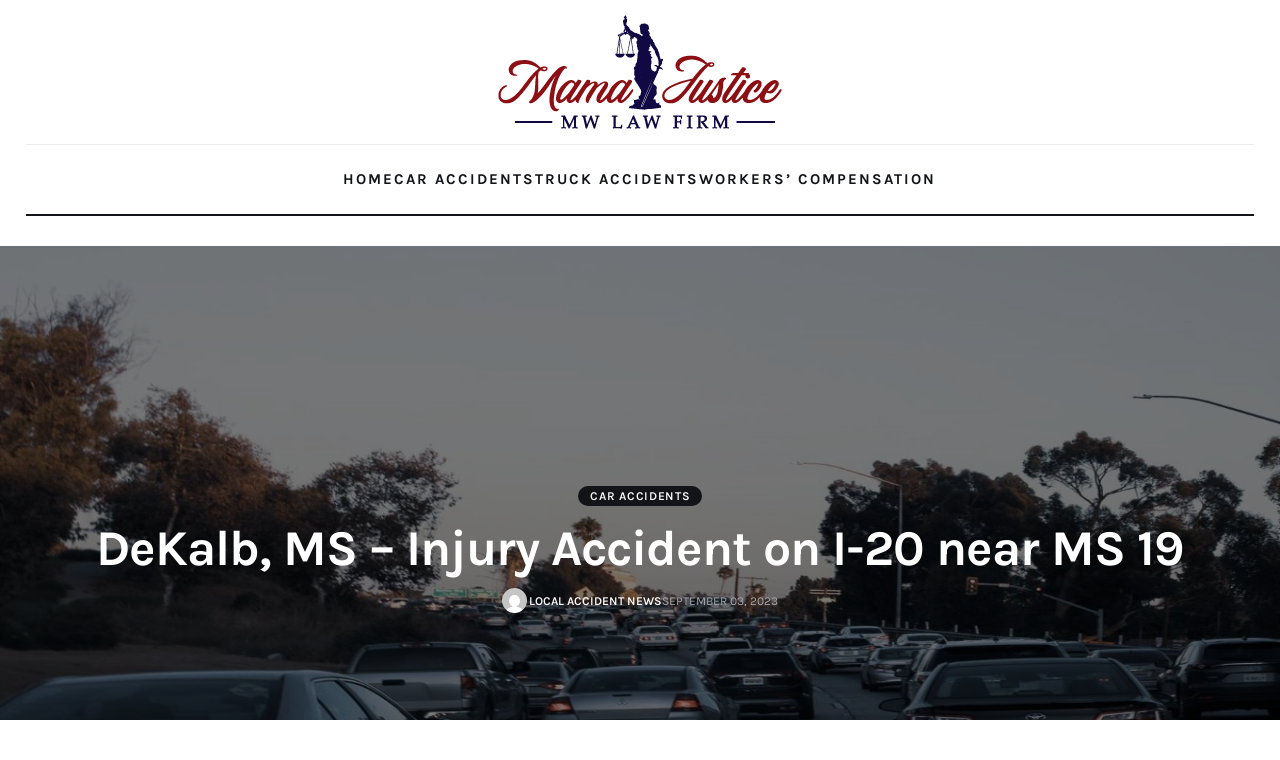

--- FILE ---
content_type: text/html; charset=UTF-8
request_url: https://injurynews.org/dekalb-ms-injury-accident-on-i-20-near-ms-19/
body_size: 16493
content:
<!DOCTYPE html>

<html class="no-js" lang="en-US">

<head>

<meta charset="UTF-8">
<meta name="viewport" content="width=device-width, initial-scale=1.0" >

<link rel="profile" href="https://gmpg.org/xfn/11">

<meta name='robots' content='index, follow, max-image-preview:large, max-snippet:-1, max-video-preview:-1' />

	<!-- This site is optimized with the Yoast SEO plugin v21.5 - https://yoast.com/wordpress/plugins/seo/ -->
	<title>DeKalb, MS - Injury Accident on I-20 near MS 19 - Mama Justice Blog</title>
	<link rel="canonical" href="https://injurynews.org/dekalb-ms-injury-accident-on-i-20-near-ms-19/" />
	<meta property="og:locale" content="en_US" />
	<meta property="og:type" content="article" />
	<meta property="og:title" content="DeKalb, MS - Injury Accident on I-20 near MS 19 - Mama Justice Blog" />
	<meta property="og:description" content="DeKalb, MS (September 3, 2023) &ndash; An auto accident in DeKalb ended in injuries and delays on the afternoon of September 2. At around 2:15 p.m., emergency responders went to the scene to render aid and investigate.&nbsp; Sources say the accident occurred on Interstate 20 near Mississippi Route 19. All westbound lanes of the road [&hellip;]" />
	<meta property="og:url" content="https://injurynews.org/dekalb-ms-injury-accident-on-i-20-near-ms-19/" />
	<meta property="og:site_name" content="Mama Justice Blog" />
	<meta property="article:published_time" content="2023-09-03T18:21:36+00:00" />
	<meta property="article:modified_time" content="2023-09-05T23:36:30+00:00" />
	<meta property="og:image" content="https://injurynews.org/wp-content/uploads/2023/09/PFMstock6-120.jpg" />
	<meta property="og:image:width" content="1250" />
	<meta property="og:image:height" content="833" />
	<meta property="og:image:type" content="image/jpeg" />
	<meta name="author" content="Local Accident News" />
	<meta name="twitter:card" content="summary_large_image" />
	<meta name="twitter:label1" content="Written by" />
	<meta name="twitter:data1" content="Local Accident News" />
	<meta name="twitter:label2" content="Est. reading time" />
	<meta name="twitter:data2" content="3 minutes" />
	<script type="application/ld+json" class="yoast-schema-graph">{"@context":"https://schema.org","@graph":[{"@type":"Article","@id":"https://injurynews.org/dekalb-ms-injury-accident-on-i-20-near-ms-19/#article","isPartOf":{"@id":"https://injurynews.org/dekalb-ms-injury-accident-on-i-20-near-ms-19/"},"author":{"name":"Local Accident News","@id":"https://injurynews.org/#/schema/person/44d8ff5ecb74e2c53613a14db3ada98d"},"headline":"DeKalb, MS &#8211; Injury Accident on I-20 near MS 19","datePublished":"2023-09-03T18:21:36+00:00","dateModified":"2023-09-05T23:36:30+00:00","mainEntityOfPage":{"@id":"https://injurynews.org/dekalb-ms-injury-accident-on-i-20-near-ms-19/"},"wordCount":556,"commentCount":0,"publisher":{"@id":"https://injurynews.org/#organization"},"image":{"@id":"https://injurynews.org/dekalb-ms-injury-accident-on-i-20-near-ms-19/#primaryimage"},"thumbnailUrl":"https://injurynews.org/wp-content/uploads/2023/09/PFMstock6-120.jpg","articleSection":["Car Accidents"],"inLanguage":"en-US","potentialAction":[{"@type":"CommentAction","name":"Comment","target":["https://injurynews.org/dekalb-ms-injury-accident-on-i-20-near-ms-19/#respond"]}]},{"@type":"WebPage","@id":"https://injurynews.org/dekalb-ms-injury-accident-on-i-20-near-ms-19/","url":"https://injurynews.org/dekalb-ms-injury-accident-on-i-20-near-ms-19/","name":"DeKalb, MS - Injury Accident on I-20 near MS 19 - Mama Justice Blog","isPartOf":{"@id":"https://injurynews.org/#website"},"primaryImageOfPage":{"@id":"https://injurynews.org/dekalb-ms-injury-accident-on-i-20-near-ms-19/#primaryimage"},"image":{"@id":"https://injurynews.org/dekalb-ms-injury-accident-on-i-20-near-ms-19/#primaryimage"},"thumbnailUrl":"https://injurynews.org/wp-content/uploads/2023/09/PFMstock6-120.jpg","datePublished":"2023-09-03T18:21:36+00:00","dateModified":"2023-09-05T23:36:30+00:00","breadcrumb":{"@id":"https://injurynews.org/dekalb-ms-injury-accident-on-i-20-near-ms-19/#breadcrumb"},"inLanguage":"en-US","potentialAction":[{"@type":"ReadAction","target":["https://injurynews.org/dekalb-ms-injury-accident-on-i-20-near-ms-19/"]}]},{"@type":"ImageObject","inLanguage":"en-US","@id":"https://injurynews.org/dekalb-ms-injury-accident-on-i-20-near-ms-19/#primaryimage","url":"https://injurynews.org/wp-content/uploads/2023/09/PFMstock6-120.jpg","contentUrl":"https://injurynews.org/wp-content/uploads/2023/09/PFMstock6-120.jpg","width":1250,"height":833,"caption":"DeKalb, MS - Injury Accident on I-20 near MS 19"},{"@type":"BreadcrumbList","@id":"https://injurynews.org/dekalb-ms-injury-accident-on-i-20-near-ms-19/#breadcrumb","itemListElement":[{"@type":"ListItem","position":1,"name":"Home","item":"https://injurynews.org/"},{"@type":"ListItem","position":2,"name":"Blog","item":"https://injurynews.org/blog/"},{"@type":"ListItem","position":3,"name":"DeKalb, MS &#8211; Injury Accident on I-20 near MS 19"}]},{"@type":"WebSite","@id":"https://injurynews.org/#website","url":"https://injurynews.org/","name":"Injury News Blog","description":"Mississippi Accident and Injury News","publisher":{"@id":"https://injurynews.org/#organization"},"potentialAction":[{"@type":"SearchAction","target":{"@type":"EntryPoint","urlTemplate":"https://injurynews.org/?s={search_term_string}"},"query-input":"required name=search_term_string"}],"inLanguage":"en-US"},{"@type":"Organization","@id":"https://injurynews.org/#organization","name":"Injury News Blog","url":"https://injurynews.org/","logo":{"@type":"ImageObject","inLanguage":"en-US","@id":"https://injurynews.org/#/schema/logo/image/","url":"https://injurynews.org/wp-content/uploads/2023/04/mama-logo.png","contentUrl":"https://injurynews.org/wp-content/uploads/2023/04/mama-logo.png","width":284,"height":114,"caption":"Injury News Blog"},"image":{"@id":"https://injurynews.org/#/schema/logo/image/"}},{"@type":"Person","@id":"https://injurynews.org/#/schema/person/44d8ff5ecb74e2c53613a14db3ada98d","name":"Local Accident News","image":{"@type":"ImageObject","inLanguage":"en-US","@id":"https://injurynews.org/#/schema/person/image/","url":"https://secure.gravatar.com/avatar/6dfe58da1e9c23d85c4c4808d7ff1b9264c48753e9b5c9fd2718b5e6dfa23544?s=96&d=mm&r=g","contentUrl":"https://secure.gravatar.com/avatar/6dfe58da1e9c23d85c4c4808d7ff1b9264c48753e9b5c9fd2718b5e6dfa23544?s=96&d=mm&r=g","caption":"Local Accident News"},"url":"https://injurynews.org/author/sandy/"}]}</script>
	<!-- / Yoast SEO plugin. -->


<link rel="alternate" type="application/rss+xml" title="Mama Justice Blog &raquo; Feed" href="https://injurynews.org/feed/" />
<link rel="alternate" type="application/rss+xml" title="Mama Justice Blog &raquo; Comments Feed" href="https://injurynews.org/comments/feed/" />
<link rel="alternate" type="application/rss+xml" title="Mama Justice Blog &raquo; DeKalb, MS &#8211; Injury Accident on I-20 near MS 19 Comments Feed" href="https://injurynews.org/dekalb-ms-injury-accident-on-i-20-near-ms-19/feed/" />
<link rel="alternate" title="oEmbed (JSON)" type="application/json+oembed" href="https://injurynews.org/wp-json/oembed/1.0/embed?url=https%3A%2F%2Finjurynews.org%2Fdekalb-ms-injury-accident-on-i-20-near-ms-19%2F" />
<link rel="alternate" title="oEmbed (XML)" type="text/xml+oembed" href="https://injurynews.org/wp-json/oembed/1.0/embed?url=https%3A%2F%2Finjurynews.org%2Fdekalb-ms-injury-accident-on-i-20-near-ms-19%2F&#038;format=xml" />
		<!-- This site uses the Google Analytics by MonsterInsights plugin v9.8.0 - Using Analytics tracking - https://www.monsterinsights.com/ -->
							<script src="//www.googletagmanager.com/gtag/js?id=G-2WQ3E3GFK8"  data-cfasync="false" data-wpfc-render="false" async></script>
			<script data-cfasync="false" data-wpfc-render="false">
				var mi_version = '9.8.0';
				var mi_track_user = true;
				var mi_no_track_reason = '';
								var MonsterInsightsDefaultLocations = {"page_location":"https:\/\/injurynews.org\/dekalb-ms-injury-accident-on-i-20-near-ms-19\/"};
								if ( typeof MonsterInsightsPrivacyGuardFilter === 'function' ) {
					var MonsterInsightsLocations = (typeof MonsterInsightsExcludeQuery === 'object') ? MonsterInsightsPrivacyGuardFilter( MonsterInsightsExcludeQuery ) : MonsterInsightsPrivacyGuardFilter( MonsterInsightsDefaultLocations );
				} else {
					var MonsterInsightsLocations = (typeof MonsterInsightsExcludeQuery === 'object') ? MonsterInsightsExcludeQuery : MonsterInsightsDefaultLocations;
				}

								var disableStrs = [
										'ga-disable-G-2WQ3E3GFK8',
									];

				/* Function to detect opted out users */
				function __gtagTrackerIsOptedOut() {
					for (var index = 0; index < disableStrs.length; index++) {
						if (document.cookie.indexOf(disableStrs[index] + '=true') > -1) {
							return true;
						}
					}

					return false;
				}

				/* Disable tracking if the opt-out cookie exists. */
				if (__gtagTrackerIsOptedOut()) {
					for (var index = 0; index < disableStrs.length; index++) {
						window[disableStrs[index]] = true;
					}
				}

				/* Opt-out function */
				function __gtagTrackerOptout() {
					for (var index = 0; index < disableStrs.length; index++) {
						document.cookie = disableStrs[index] + '=true; expires=Thu, 31 Dec 2099 23:59:59 UTC; path=/';
						window[disableStrs[index]] = true;
					}
				}

				if ('undefined' === typeof gaOptout) {
					function gaOptout() {
						__gtagTrackerOptout();
					}
				}
								window.dataLayer = window.dataLayer || [];

				window.MonsterInsightsDualTracker = {
					helpers: {},
					trackers: {},
				};
				if (mi_track_user) {
					function __gtagDataLayer() {
						dataLayer.push(arguments);
					}

					function __gtagTracker(type, name, parameters) {
						if (!parameters) {
							parameters = {};
						}

						if (parameters.send_to) {
							__gtagDataLayer.apply(null, arguments);
							return;
						}

						if (type === 'event') {
														parameters.send_to = monsterinsights_frontend.v4_id;
							var hookName = name;
							if (typeof parameters['event_category'] !== 'undefined') {
								hookName = parameters['event_category'] + ':' + name;
							}

							if (typeof MonsterInsightsDualTracker.trackers[hookName] !== 'undefined') {
								MonsterInsightsDualTracker.trackers[hookName](parameters);
							} else {
								__gtagDataLayer('event', name, parameters);
							}
							
						} else {
							__gtagDataLayer.apply(null, arguments);
						}
					}

					__gtagTracker('js', new Date());
					__gtagTracker('set', {
						'developer_id.dZGIzZG': true,
											});
					if ( MonsterInsightsLocations.page_location ) {
						__gtagTracker('set', MonsterInsightsLocations);
					}
										__gtagTracker('config', 'G-2WQ3E3GFK8', {"forceSSL":"true","link_attribution":"true"} );
										window.gtag = __gtagTracker;										(function () {
						/* https://developers.google.com/analytics/devguides/collection/analyticsjs/ */
						/* ga and __gaTracker compatibility shim. */
						var noopfn = function () {
							return null;
						};
						var newtracker = function () {
							return new Tracker();
						};
						var Tracker = function () {
							return null;
						};
						var p = Tracker.prototype;
						p.get = noopfn;
						p.set = noopfn;
						p.send = function () {
							var args = Array.prototype.slice.call(arguments);
							args.unshift('send');
							__gaTracker.apply(null, args);
						};
						var __gaTracker = function () {
							var len = arguments.length;
							if (len === 0) {
								return;
							}
							var f = arguments[len - 1];
							if (typeof f !== 'object' || f === null || typeof f.hitCallback !== 'function') {
								if ('send' === arguments[0]) {
									var hitConverted, hitObject = false, action;
									if ('event' === arguments[1]) {
										if ('undefined' !== typeof arguments[3]) {
											hitObject = {
												'eventAction': arguments[3],
												'eventCategory': arguments[2],
												'eventLabel': arguments[4],
												'value': arguments[5] ? arguments[5] : 1,
											}
										}
									}
									if ('pageview' === arguments[1]) {
										if ('undefined' !== typeof arguments[2]) {
											hitObject = {
												'eventAction': 'page_view',
												'page_path': arguments[2],
											}
										}
									}
									if (typeof arguments[2] === 'object') {
										hitObject = arguments[2];
									}
									if (typeof arguments[5] === 'object') {
										Object.assign(hitObject, arguments[5]);
									}
									if ('undefined' !== typeof arguments[1].hitType) {
										hitObject = arguments[1];
										if ('pageview' === hitObject.hitType) {
											hitObject.eventAction = 'page_view';
										}
									}
									if (hitObject) {
										action = 'timing' === arguments[1].hitType ? 'timing_complete' : hitObject.eventAction;
										hitConverted = mapArgs(hitObject);
										__gtagTracker('event', action, hitConverted);
									}
								}
								return;
							}

							function mapArgs(args) {
								var arg, hit = {};
								var gaMap = {
									'eventCategory': 'event_category',
									'eventAction': 'event_action',
									'eventLabel': 'event_label',
									'eventValue': 'event_value',
									'nonInteraction': 'non_interaction',
									'timingCategory': 'event_category',
									'timingVar': 'name',
									'timingValue': 'value',
									'timingLabel': 'event_label',
									'page': 'page_path',
									'location': 'page_location',
									'title': 'page_title',
									'referrer' : 'page_referrer',
								};
								for (arg in args) {
																		if (!(!args.hasOwnProperty(arg) || !gaMap.hasOwnProperty(arg))) {
										hit[gaMap[arg]] = args[arg];
									} else {
										hit[arg] = args[arg];
									}
								}
								return hit;
							}

							try {
								f.hitCallback();
							} catch (ex) {
							}
						};
						__gaTracker.create = newtracker;
						__gaTracker.getByName = newtracker;
						__gaTracker.getAll = function () {
							return [];
						};
						__gaTracker.remove = noopfn;
						__gaTracker.loaded = true;
						window['__gaTracker'] = __gaTracker;
					})();
									} else {
										console.log("");
					(function () {
						function __gtagTracker() {
							return null;
						}

						window['__gtagTracker'] = __gtagTracker;
						window['gtag'] = __gtagTracker;
					})();
									}
			</script>
			
							<!-- / Google Analytics by MonsterInsights -->
		<style id='wp-img-auto-sizes-contain-inline-css'>
img:is([sizes=auto i],[sizes^="auto," i]){contain-intrinsic-size:3000px 1500px}
/*# sourceURL=wp-img-auto-sizes-contain-inline-css */
</style>
<style id='wp-emoji-styles-inline-css'>

	img.wp-smiley, img.emoji {
		display: inline !important;
		border: none !important;
		box-shadow: none !important;
		height: 1em !important;
		width: 1em !important;
		margin: 0 0.07em !important;
		vertical-align: -0.1em !important;
		background: none !important;
		padding: 0 !important;
	}
/*# sourceURL=wp-emoji-styles-inline-css */
</style>
<style id='wp-block-library-inline-css'>
:root{--wp-block-synced-color:#7a00df;--wp-block-synced-color--rgb:122,0,223;--wp-bound-block-color:var(--wp-block-synced-color);--wp-editor-canvas-background:#ddd;--wp-admin-theme-color:#007cba;--wp-admin-theme-color--rgb:0,124,186;--wp-admin-theme-color-darker-10:#006ba1;--wp-admin-theme-color-darker-10--rgb:0,107,160.5;--wp-admin-theme-color-darker-20:#005a87;--wp-admin-theme-color-darker-20--rgb:0,90,135;--wp-admin-border-width-focus:2px}@media (min-resolution:192dpi){:root{--wp-admin-border-width-focus:1.5px}}.wp-element-button{cursor:pointer}:root .has-very-light-gray-background-color{background-color:#eee}:root .has-very-dark-gray-background-color{background-color:#313131}:root .has-very-light-gray-color{color:#eee}:root .has-very-dark-gray-color{color:#313131}:root .has-vivid-green-cyan-to-vivid-cyan-blue-gradient-background{background:linear-gradient(135deg,#00d084,#0693e3)}:root .has-purple-crush-gradient-background{background:linear-gradient(135deg,#34e2e4,#4721fb 50%,#ab1dfe)}:root .has-hazy-dawn-gradient-background{background:linear-gradient(135deg,#faaca8,#dad0ec)}:root .has-subdued-olive-gradient-background{background:linear-gradient(135deg,#fafae1,#67a671)}:root .has-atomic-cream-gradient-background{background:linear-gradient(135deg,#fdd79a,#004a59)}:root .has-nightshade-gradient-background{background:linear-gradient(135deg,#330968,#31cdcf)}:root .has-midnight-gradient-background{background:linear-gradient(135deg,#020381,#2874fc)}:root{--wp--preset--font-size--normal:16px;--wp--preset--font-size--huge:42px}.has-regular-font-size{font-size:1em}.has-larger-font-size{font-size:2.625em}.has-normal-font-size{font-size:var(--wp--preset--font-size--normal)}.has-huge-font-size{font-size:var(--wp--preset--font-size--huge)}.has-text-align-center{text-align:center}.has-text-align-left{text-align:left}.has-text-align-right{text-align:right}.has-fit-text{white-space:nowrap!important}#end-resizable-editor-section{display:none}.aligncenter{clear:both}.items-justified-left{justify-content:flex-start}.items-justified-center{justify-content:center}.items-justified-right{justify-content:flex-end}.items-justified-space-between{justify-content:space-between}.screen-reader-text{border:0;clip-path:inset(50%);height:1px;margin:-1px;overflow:hidden;padding:0;position:absolute;width:1px;word-wrap:normal!important}.screen-reader-text:focus{background-color:#ddd;clip-path:none;color:#444;display:block;font-size:1em;height:auto;left:5px;line-height:normal;padding:15px 23px 14px;text-decoration:none;top:5px;width:auto;z-index:100000}html :where(.has-border-color){border-style:solid}html :where([style*=border-top-color]){border-top-style:solid}html :where([style*=border-right-color]){border-right-style:solid}html :where([style*=border-bottom-color]){border-bottom-style:solid}html :where([style*=border-left-color]){border-left-style:solid}html :where([style*=border-width]){border-style:solid}html :where([style*=border-top-width]){border-top-style:solid}html :where([style*=border-right-width]){border-right-style:solid}html :where([style*=border-bottom-width]){border-bottom-style:solid}html :where([style*=border-left-width]){border-left-style:solid}html :where(img[class*=wp-image-]){height:auto;max-width:100%}:where(figure){margin:0 0 1em}html :where(.is-position-sticky){--wp-admin--admin-bar--position-offset:var(--wp-admin--admin-bar--height,0px)}@media screen and (max-width:600px){html :where(.is-position-sticky){--wp-admin--admin-bar--position-offset:0px}}

/*# sourceURL=wp-block-library-inline-css */
</style><style id='wp-block-image-inline-css'>
.wp-block-image>a,.wp-block-image>figure>a{display:inline-block}.wp-block-image img{box-sizing:border-box;height:auto;max-width:100%;vertical-align:bottom}@media not (prefers-reduced-motion){.wp-block-image img.hide{visibility:hidden}.wp-block-image img.show{animation:show-content-image .4s}}.wp-block-image[style*=border-radius] img,.wp-block-image[style*=border-radius]>a{border-radius:inherit}.wp-block-image.has-custom-border img{box-sizing:border-box}.wp-block-image.aligncenter{text-align:center}.wp-block-image.alignfull>a,.wp-block-image.alignwide>a{width:100%}.wp-block-image.alignfull img,.wp-block-image.alignwide img{height:auto;width:100%}.wp-block-image .aligncenter,.wp-block-image .alignleft,.wp-block-image .alignright,.wp-block-image.aligncenter,.wp-block-image.alignleft,.wp-block-image.alignright{display:table}.wp-block-image .aligncenter>figcaption,.wp-block-image .alignleft>figcaption,.wp-block-image .alignright>figcaption,.wp-block-image.aligncenter>figcaption,.wp-block-image.alignleft>figcaption,.wp-block-image.alignright>figcaption{caption-side:bottom;display:table-caption}.wp-block-image .alignleft{float:left;margin:.5em 1em .5em 0}.wp-block-image .alignright{float:right;margin:.5em 0 .5em 1em}.wp-block-image .aligncenter{margin-left:auto;margin-right:auto}.wp-block-image :where(figcaption){margin-bottom:1em;margin-top:.5em}.wp-block-image.is-style-circle-mask img{border-radius:9999px}@supports ((-webkit-mask-image:none) or (mask-image:none)) or (-webkit-mask-image:none){.wp-block-image.is-style-circle-mask img{border-radius:0;-webkit-mask-image:url('data:image/svg+xml;utf8,<svg viewBox="0 0 100 100" xmlns="http://www.w3.org/2000/svg"><circle cx="50" cy="50" r="50"/></svg>');mask-image:url('data:image/svg+xml;utf8,<svg viewBox="0 0 100 100" xmlns="http://www.w3.org/2000/svg"><circle cx="50" cy="50" r="50"/></svg>');mask-mode:alpha;-webkit-mask-position:center;mask-position:center;-webkit-mask-repeat:no-repeat;mask-repeat:no-repeat;-webkit-mask-size:contain;mask-size:contain}}:root :where(.wp-block-image.is-style-rounded img,.wp-block-image .is-style-rounded img){border-radius:9999px}.wp-block-image figure{margin:0}.wp-lightbox-container{display:flex;flex-direction:column;position:relative}.wp-lightbox-container img{cursor:zoom-in}.wp-lightbox-container img:hover+button{opacity:1}.wp-lightbox-container button{align-items:center;backdrop-filter:blur(16px) saturate(180%);background-color:#5a5a5a40;border:none;border-radius:4px;cursor:zoom-in;display:flex;height:20px;justify-content:center;opacity:0;padding:0;position:absolute;right:16px;text-align:center;top:16px;width:20px;z-index:100}@media not (prefers-reduced-motion){.wp-lightbox-container button{transition:opacity .2s ease}}.wp-lightbox-container button:focus-visible{outline:3px auto #5a5a5a40;outline:3px auto -webkit-focus-ring-color;outline-offset:3px}.wp-lightbox-container button:hover{cursor:pointer;opacity:1}.wp-lightbox-container button:focus{opacity:1}.wp-lightbox-container button:focus,.wp-lightbox-container button:hover,.wp-lightbox-container button:not(:hover):not(:active):not(.has-background){background-color:#5a5a5a40;border:none}.wp-lightbox-overlay{box-sizing:border-box;cursor:zoom-out;height:100vh;left:0;overflow:hidden;position:fixed;top:0;visibility:hidden;width:100%;z-index:100000}.wp-lightbox-overlay .close-button{align-items:center;cursor:pointer;display:flex;justify-content:center;min-height:40px;min-width:40px;padding:0;position:absolute;right:calc(env(safe-area-inset-right) + 16px);top:calc(env(safe-area-inset-top) + 16px);z-index:5000000}.wp-lightbox-overlay .close-button:focus,.wp-lightbox-overlay .close-button:hover,.wp-lightbox-overlay .close-button:not(:hover):not(:active):not(.has-background){background:none;border:none}.wp-lightbox-overlay .lightbox-image-container{height:var(--wp--lightbox-container-height);left:50%;overflow:hidden;position:absolute;top:50%;transform:translate(-50%,-50%);transform-origin:top left;width:var(--wp--lightbox-container-width);z-index:9999999999}.wp-lightbox-overlay .wp-block-image{align-items:center;box-sizing:border-box;display:flex;height:100%;justify-content:center;margin:0;position:relative;transform-origin:0 0;width:100%;z-index:3000000}.wp-lightbox-overlay .wp-block-image img{height:var(--wp--lightbox-image-height);min-height:var(--wp--lightbox-image-height);min-width:var(--wp--lightbox-image-width);width:var(--wp--lightbox-image-width)}.wp-lightbox-overlay .wp-block-image figcaption{display:none}.wp-lightbox-overlay button{background:none;border:none}.wp-lightbox-overlay .scrim{background-color:#fff;height:100%;opacity:.9;position:absolute;width:100%;z-index:2000000}.wp-lightbox-overlay.active{visibility:visible}@media not (prefers-reduced-motion){.wp-lightbox-overlay.active{animation:turn-on-visibility .25s both}.wp-lightbox-overlay.active img{animation:turn-on-visibility .35s both}.wp-lightbox-overlay.show-closing-animation:not(.active){animation:turn-off-visibility .35s both}.wp-lightbox-overlay.show-closing-animation:not(.active) img{animation:turn-off-visibility .25s both}.wp-lightbox-overlay.zoom.active{animation:none;opacity:1;visibility:visible}.wp-lightbox-overlay.zoom.active .lightbox-image-container{animation:lightbox-zoom-in .4s}.wp-lightbox-overlay.zoom.active .lightbox-image-container img{animation:none}.wp-lightbox-overlay.zoom.active .scrim{animation:turn-on-visibility .4s forwards}.wp-lightbox-overlay.zoom.show-closing-animation:not(.active){animation:none}.wp-lightbox-overlay.zoom.show-closing-animation:not(.active) .lightbox-image-container{animation:lightbox-zoom-out .4s}.wp-lightbox-overlay.zoom.show-closing-animation:not(.active) .lightbox-image-container img{animation:none}.wp-lightbox-overlay.zoom.show-closing-animation:not(.active) .scrim{animation:turn-off-visibility .4s forwards}}@keyframes show-content-image{0%{visibility:hidden}99%{visibility:hidden}to{visibility:visible}}@keyframes turn-on-visibility{0%{opacity:0}to{opacity:1}}@keyframes turn-off-visibility{0%{opacity:1;visibility:visible}99%{opacity:0;visibility:visible}to{opacity:0;visibility:hidden}}@keyframes lightbox-zoom-in{0%{transform:translate(calc((-100vw + var(--wp--lightbox-scrollbar-width))/2 + var(--wp--lightbox-initial-left-position)),calc(-50vh + var(--wp--lightbox-initial-top-position))) scale(var(--wp--lightbox-scale))}to{transform:translate(-50%,-50%) scale(1)}}@keyframes lightbox-zoom-out{0%{transform:translate(-50%,-50%) scale(1);visibility:visible}99%{visibility:visible}to{transform:translate(calc((-100vw + var(--wp--lightbox-scrollbar-width))/2 + var(--wp--lightbox-initial-left-position)),calc(-50vh + var(--wp--lightbox-initial-top-position))) scale(var(--wp--lightbox-scale));visibility:hidden}}
/*# sourceURL=https://injurynews.org/wp-includes/blocks/image/style.min.css */
</style>
<style id='wp-block-list-inline-css'>
ol,ul{box-sizing:border-box}:root :where(.wp-block-list.has-background){padding:1.25em 2.375em}
/*# sourceURL=https://injurynews.org/wp-includes/blocks/list/style.min.css */
</style>
<style id='global-styles-inline-css'>
:root{--wp--preset--aspect-ratio--square: 1;--wp--preset--aspect-ratio--4-3: 4/3;--wp--preset--aspect-ratio--3-4: 3/4;--wp--preset--aspect-ratio--3-2: 3/2;--wp--preset--aspect-ratio--2-3: 2/3;--wp--preset--aspect-ratio--16-9: 16/9;--wp--preset--aspect-ratio--9-16: 9/16;--wp--preset--color--black: #000000;--wp--preset--color--cyan-bluish-gray: #abb8c3;--wp--preset--color--white: #ffffff;--wp--preset--color--pale-pink: #f78da7;--wp--preset--color--vivid-red: #cf2e2e;--wp--preset--color--luminous-vivid-orange: #ff6900;--wp--preset--color--luminous-vivid-amber: #fcb900;--wp--preset--color--light-green-cyan: #7bdcb5;--wp--preset--color--vivid-green-cyan: #00d084;--wp--preset--color--pale-cyan-blue: #8ed1fc;--wp--preset--color--vivid-cyan-blue: #0693e3;--wp--preset--color--vivid-purple: #9b51e0;--wp--preset--color--accent: #cd2653;--wp--preset--color--primary: #000000;--wp--preset--color--secondary: #6d6d6d;--wp--preset--color--subtle-background: #dcd7ca;--wp--preset--color--background: #f5efe0;--wp--preset--gradient--vivid-cyan-blue-to-vivid-purple: linear-gradient(135deg,rgb(6,147,227) 0%,rgb(155,81,224) 100%);--wp--preset--gradient--light-green-cyan-to-vivid-green-cyan: linear-gradient(135deg,rgb(122,220,180) 0%,rgb(0,208,130) 100%);--wp--preset--gradient--luminous-vivid-amber-to-luminous-vivid-orange: linear-gradient(135deg,rgb(252,185,0) 0%,rgb(255,105,0) 100%);--wp--preset--gradient--luminous-vivid-orange-to-vivid-red: linear-gradient(135deg,rgb(255,105,0) 0%,rgb(207,46,46) 100%);--wp--preset--gradient--very-light-gray-to-cyan-bluish-gray: linear-gradient(135deg,rgb(238,238,238) 0%,rgb(169,184,195) 100%);--wp--preset--gradient--cool-to-warm-spectrum: linear-gradient(135deg,rgb(74,234,220) 0%,rgb(151,120,209) 20%,rgb(207,42,186) 40%,rgb(238,44,130) 60%,rgb(251,105,98) 80%,rgb(254,248,76) 100%);--wp--preset--gradient--blush-light-purple: linear-gradient(135deg,rgb(255,206,236) 0%,rgb(152,150,240) 100%);--wp--preset--gradient--blush-bordeaux: linear-gradient(135deg,rgb(254,205,165) 0%,rgb(254,45,45) 50%,rgb(107,0,62) 100%);--wp--preset--gradient--luminous-dusk: linear-gradient(135deg,rgb(255,203,112) 0%,rgb(199,81,192) 50%,rgb(65,88,208) 100%);--wp--preset--gradient--pale-ocean: linear-gradient(135deg,rgb(255,245,203) 0%,rgb(182,227,212) 50%,rgb(51,167,181) 100%);--wp--preset--gradient--electric-grass: linear-gradient(135deg,rgb(202,248,128) 0%,rgb(113,206,126) 100%);--wp--preset--gradient--midnight: linear-gradient(135deg,rgb(2,3,129) 0%,rgb(40,116,252) 100%);--wp--preset--font-size--small: 18px;--wp--preset--font-size--medium: 20px;--wp--preset--font-size--large: 26.25px;--wp--preset--font-size--x-large: 42px;--wp--preset--font-size--normal: 21px;--wp--preset--font-size--larger: 32px;--wp--preset--spacing--20: 0.44rem;--wp--preset--spacing--30: 0.67rem;--wp--preset--spacing--40: 1rem;--wp--preset--spacing--50: 1.5rem;--wp--preset--spacing--60: 2.25rem;--wp--preset--spacing--70: 3.38rem;--wp--preset--spacing--80: 5.06rem;--wp--preset--shadow--natural: 6px 6px 9px rgba(0, 0, 0, 0.2);--wp--preset--shadow--deep: 12px 12px 50px rgba(0, 0, 0, 0.4);--wp--preset--shadow--sharp: 6px 6px 0px rgba(0, 0, 0, 0.2);--wp--preset--shadow--outlined: 6px 6px 0px -3px rgb(255, 255, 255), 6px 6px rgb(0, 0, 0);--wp--preset--shadow--crisp: 6px 6px 0px rgb(0, 0, 0);}:where(.is-layout-flex){gap: 0.5em;}:where(.is-layout-grid){gap: 0.5em;}body .is-layout-flex{display: flex;}.is-layout-flex{flex-wrap: wrap;align-items: center;}.is-layout-flex > :is(*, div){margin: 0;}body .is-layout-grid{display: grid;}.is-layout-grid > :is(*, div){margin: 0;}:where(.wp-block-columns.is-layout-flex){gap: 2em;}:where(.wp-block-columns.is-layout-grid){gap: 2em;}:where(.wp-block-post-template.is-layout-flex){gap: 1.25em;}:where(.wp-block-post-template.is-layout-grid){gap: 1.25em;}.has-black-color{color: var(--wp--preset--color--black) !important;}.has-cyan-bluish-gray-color{color: var(--wp--preset--color--cyan-bluish-gray) !important;}.has-white-color{color: var(--wp--preset--color--white) !important;}.has-pale-pink-color{color: var(--wp--preset--color--pale-pink) !important;}.has-vivid-red-color{color: var(--wp--preset--color--vivid-red) !important;}.has-luminous-vivid-orange-color{color: var(--wp--preset--color--luminous-vivid-orange) !important;}.has-luminous-vivid-amber-color{color: var(--wp--preset--color--luminous-vivid-amber) !important;}.has-light-green-cyan-color{color: var(--wp--preset--color--light-green-cyan) !important;}.has-vivid-green-cyan-color{color: var(--wp--preset--color--vivid-green-cyan) !important;}.has-pale-cyan-blue-color{color: var(--wp--preset--color--pale-cyan-blue) !important;}.has-vivid-cyan-blue-color{color: var(--wp--preset--color--vivid-cyan-blue) !important;}.has-vivid-purple-color{color: var(--wp--preset--color--vivid-purple) !important;}.has-black-background-color{background-color: var(--wp--preset--color--black) !important;}.has-cyan-bluish-gray-background-color{background-color: var(--wp--preset--color--cyan-bluish-gray) !important;}.has-white-background-color{background-color: var(--wp--preset--color--white) !important;}.has-pale-pink-background-color{background-color: var(--wp--preset--color--pale-pink) !important;}.has-vivid-red-background-color{background-color: var(--wp--preset--color--vivid-red) !important;}.has-luminous-vivid-orange-background-color{background-color: var(--wp--preset--color--luminous-vivid-orange) !important;}.has-luminous-vivid-amber-background-color{background-color: var(--wp--preset--color--luminous-vivid-amber) !important;}.has-light-green-cyan-background-color{background-color: var(--wp--preset--color--light-green-cyan) !important;}.has-vivid-green-cyan-background-color{background-color: var(--wp--preset--color--vivid-green-cyan) !important;}.has-pale-cyan-blue-background-color{background-color: var(--wp--preset--color--pale-cyan-blue) !important;}.has-vivid-cyan-blue-background-color{background-color: var(--wp--preset--color--vivid-cyan-blue) !important;}.has-vivid-purple-background-color{background-color: var(--wp--preset--color--vivid-purple) !important;}.has-black-border-color{border-color: var(--wp--preset--color--black) !important;}.has-cyan-bluish-gray-border-color{border-color: var(--wp--preset--color--cyan-bluish-gray) !important;}.has-white-border-color{border-color: var(--wp--preset--color--white) !important;}.has-pale-pink-border-color{border-color: var(--wp--preset--color--pale-pink) !important;}.has-vivid-red-border-color{border-color: var(--wp--preset--color--vivid-red) !important;}.has-luminous-vivid-orange-border-color{border-color: var(--wp--preset--color--luminous-vivid-orange) !important;}.has-luminous-vivid-amber-border-color{border-color: var(--wp--preset--color--luminous-vivid-amber) !important;}.has-light-green-cyan-border-color{border-color: var(--wp--preset--color--light-green-cyan) !important;}.has-vivid-green-cyan-border-color{border-color: var(--wp--preset--color--vivid-green-cyan) !important;}.has-pale-cyan-blue-border-color{border-color: var(--wp--preset--color--pale-cyan-blue) !important;}.has-vivid-cyan-blue-border-color{border-color: var(--wp--preset--color--vivid-cyan-blue) !important;}.has-vivid-purple-border-color{border-color: var(--wp--preset--color--vivid-purple) !important;}.has-vivid-cyan-blue-to-vivid-purple-gradient-background{background: var(--wp--preset--gradient--vivid-cyan-blue-to-vivid-purple) !important;}.has-light-green-cyan-to-vivid-green-cyan-gradient-background{background: var(--wp--preset--gradient--light-green-cyan-to-vivid-green-cyan) !important;}.has-luminous-vivid-amber-to-luminous-vivid-orange-gradient-background{background: var(--wp--preset--gradient--luminous-vivid-amber-to-luminous-vivid-orange) !important;}.has-luminous-vivid-orange-to-vivid-red-gradient-background{background: var(--wp--preset--gradient--luminous-vivid-orange-to-vivid-red) !important;}.has-very-light-gray-to-cyan-bluish-gray-gradient-background{background: var(--wp--preset--gradient--very-light-gray-to-cyan-bluish-gray) !important;}.has-cool-to-warm-spectrum-gradient-background{background: var(--wp--preset--gradient--cool-to-warm-spectrum) !important;}.has-blush-light-purple-gradient-background{background: var(--wp--preset--gradient--blush-light-purple) !important;}.has-blush-bordeaux-gradient-background{background: var(--wp--preset--gradient--blush-bordeaux) !important;}.has-luminous-dusk-gradient-background{background: var(--wp--preset--gradient--luminous-dusk) !important;}.has-pale-ocean-gradient-background{background: var(--wp--preset--gradient--pale-ocean) !important;}.has-electric-grass-gradient-background{background: var(--wp--preset--gradient--electric-grass) !important;}.has-midnight-gradient-background{background: var(--wp--preset--gradient--midnight) !important;}.has-small-font-size{font-size: var(--wp--preset--font-size--small) !important;}.has-medium-font-size{font-size: var(--wp--preset--font-size--medium) !important;}.has-large-font-size{font-size: var(--wp--preset--font-size--large) !important;}.has-x-large-font-size{font-size: var(--wp--preset--font-size--x-large) !important;}
/*# sourceURL=global-styles-inline-css */
</style>

<style id='classic-theme-styles-inline-css'>
/*! This file is auto-generated */
.wp-block-button__link{color:#fff;background-color:#32373c;border-radius:9999px;box-shadow:none;text-decoration:none;padding:calc(.667em + 2px) calc(1.333em + 2px);font-size:1.125em}.wp-block-file__button{background:#32373c;color:#fff;text-decoration:none}
/*# sourceURL=/wp-includes/css/classic-themes.min.css */
</style>
<link rel='stylesheet' id='twentytwenty-style-css' href='https://injurynews.org/wp-content/themes/injury_theme_wp/style.css?ver=1.1' media='all' />
<style id='twentytwenty-style-inline-css'>
.color-accent,.color-accent-hover:hover,.color-accent-hover:focus,:root .has-accent-color,.has-drop-cap:not(:focus):first-letter,.wp-block-button.is-style-outline,a { color: #cd2653; }blockquote,.border-color-accent,.border-color-accent-hover:hover,.border-color-accent-hover:focus { border-color: #cd2653; }button,.button,.faux-button,.wp-block-button__link,.wp-block-file .wp-block-file__button,input[type="button"],input[type="reset"],input[type="submit"],.bg-accent,.bg-accent-hover:hover,.bg-accent-hover:focus,:root .has-accent-background-color,.comment-reply-link { background-color: #cd2653; }.fill-children-accent,.fill-children-accent * { fill: #cd2653; }body,.entry-title a,:root .has-primary-color { color: #000000; }:root .has-primary-background-color { background-color: #000000; }cite,figcaption,.wp-caption-text,.post-meta,.entry-content .wp-block-archives li,.entry-content .wp-block-categories li,.entry-content .wp-block-latest-posts li,.wp-block-latest-comments__comment-date,.wp-block-latest-posts__post-date,.wp-block-embed figcaption,.wp-block-image figcaption,.wp-block-pullquote cite,.comment-metadata,.comment-respond .comment-notes,.comment-respond .logged-in-as,.pagination .dots,.entry-content hr:not(.has-background),hr.styled-separator,:root .has-secondary-color { color: #6d6d6d; }:root .has-secondary-background-color { background-color: #6d6d6d; }pre,fieldset,input,textarea,table,table *,hr { border-color: #dcd7ca; }caption,code,code,kbd,samp,.wp-block-table.is-style-stripes tbody tr:nth-child(odd),:root .has-subtle-background-background-color { background-color: #dcd7ca; }.wp-block-table.is-style-stripes { border-bottom-color: #dcd7ca; }.wp-block-latest-posts.is-grid li { border-top-color: #dcd7ca; }:root .has-subtle-background-color { color: #dcd7ca; }body:not(.overlay-header) .primary-menu > li > a,body:not(.overlay-header) .primary-menu > li > .icon,.modal-menu a,.footer-menu a, .footer-widgets a,#site-footer .wp-block-button.is-style-outline,.wp-block-pullquote:before,.singular:not(.overlay-header) .entry-header a,.archive-header a,.header-footer-group .color-accent,.header-footer-group .color-accent-hover:hover { color: #cd2653; }.social-icons a,#site-footer button:not(.toggle),#site-footer .button,#site-footer .faux-button,#site-footer .wp-block-button__link,#site-footer .wp-block-file__button,#site-footer input[type="button"],#site-footer input[type="reset"],#site-footer input[type="submit"] { background-color: #cd2653; }.header-footer-group,body:not(.overlay-header) #site-header .toggle,.menu-modal .toggle { color: #000000; }body:not(.overlay-header) .primary-menu ul { background-color: #000000; }body:not(.overlay-header) .primary-menu > li > ul:after { border-bottom-color: #000000; }body:not(.overlay-header) .primary-menu ul ul:after { border-left-color: #000000; }.site-description,body:not(.overlay-header) .toggle-inner .toggle-text,.widget .post-date,.widget .rss-date,.widget_archive li,.widget_categories li,.widget cite,.widget_pages li,.widget_meta li,.widget_nav_menu li,.powered-by-wordpress,.to-the-top,.singular .entry-header .post-meta,.singular:not(.overlay-header) .entry-header .post-meta a { color: #6d6d6d; }.header-footer-group pre,.header-footer-group fieldset,.header-footer-group input,.header-footer-group textarea,.header-footer-group table,.header-footer-group table *,.footer-nav-widgets-wrapper,#site-footer,.menu-modal nav *,.footer-widgets-outer-wrapper,.footer-top { border-color: #dcd7ca; }.header-footer-group table caption,body:not(.overlay-header) .header-inner .toggle-wrapper::before { background-color: #dcd7ca; }
/*# sourceURL=twentytwenty-style-inline-css */
</style>
<link rel='stylesheet' id='twentytwenty-print-style-css' href='https://injurynews.org/wp-content/themes/injury_theme_wp/print.css?ver=1.1' media='print' />
<link rel='stylesheet' id='wp-block-paragraph-css' href='https://injurynews.org/wp-includes/blocks/paragraph/style.min.css?ver=6.9' media='all' />
<link rel='stylesheet' id='wp-block-heading-css' href='https://injurynews.org/wp-includes/blocks/heading/style.min.css?ver=6.9' media='all' />
<script src="https://injurynews.org/wp-content/plugins/google-analytics-for-wordpress/assets/js/frontend-gtag.min.js?ver=9.8.0" id="monsterinsights-frontend-script-js" async data-wp-strategy="async"></script>
<script data-cfasync="false" data-wpfc-render="false" id='monsterinsights-frontend-script-js-extra'>var monsterinsights_frontend = {"js_events_tracking":"true","download_extensions":"doc,pdf,ppt,zip,xls,docx,pptx,xlsx","inbound_paths":"[{\"path\":\"\\\/go\\\/\",\"label\":\"affiliate\"},{\"path\":\"\\\/recommend\\\/\",\"label\":\"affiliate\"}]","home_url":"https:\/\/injurynews.org","hash_tracking":"false","v4_id":"G-2WQ3E3GFK8"};</script>
<script src="https://injurynews.org/wp-content/themes/injury_theme_wp/assets/js/index.js?ver=1.1" id="twentytwenty-js-js" async></script>
<link rel="https://api.w.org/" href="https://injurynews.org/wp-json/" /><link rel="alternate" title="JSON" type="application/json" href="https://injurynews.org/wp-json/wp/v2/posts/26504" /><link rel="EditURI" type="application/rsd+xml" title="RSD" href="https://injurynews.org/xmlrpc.php?rsd" />
<meta name="generator" content="WordPress 6.9" />
<link rel='shortlink' href='https://injurynews.org/?p=26504' />
	<script>document.documentElement.className = document.documentElement.className.replace( 'no-js', 'js' );</script>
	<link rel="icon" href="https://injurynews.org/wp-content/uploads/2023/04/cropped-mama-favicon-110x110.png" sizes="32x32" />
<link rel="icon" href="https://injurynews.org/wp-content/uploads/2023/04/cropped-mama-favicon-300x300.png" sizes="192x192" />
<link rel="apple-touch-icon" href="https://injurynews.org/wp-content/uploads/2023/04/cropped-mama-favicon-300x300.png" />
<meta name="msapplication-TileImage" content="https://injurynews.org/wp-content/uploads/2023/04/cropped-mama-favicon-300x300.png" />
<style id="wpforms-css-vars-root">
				:root {
					--wpforms-field-border-radius: 3px;
--wpforms-field-background-color: #ffffff;
--wpforms-field-border-color: rgba( 0, 0, 0, 0.25 );
--wpforms-field-text-color: rgba( 0, 0, 0, 0.7 );
--wpforms-label-color: rgba( 0, 0, 0, 0.85 );
--wpforms-label-sublabel-color: rgba( 0, 0, 0, 0.55 );
--wpforms-label-error-color: #d63637;
--wpforms-button-border-radius: 3px;
--wpforms-button-background-color: #066aab;
--wpforms-button-text-color: #ffffff;
--wpforms-field-size-input-height: 43px;
--wpforms-field-size-input-spacing: 15px;
--wpforms-field-size-font-size: 16px;
--wpforms-field-size-line-height: 19px;
--wpforms-field-size-padding-h: 14px;
--wpforms-field-size-checkbox-size: 16px;
--wpforms-field-size-sublabel-spacing: 5px;
--wpforms-field-size-icon-size: 1;
--wpforms-label-size-font-size: 16px;
--wpforms-label-size-line-height: 19px;
--wpforms-label-size-sublabel-font-size: 14px;
--wpforms-label-size-sublabel-line-height: 17px;
--wpforms-button-size-font-size: 17px;
--wpforms-button-size-height: 41px;
--wpforms-button-size-padding-h: 15px;
--wpforms-button-size-margin-top: 10px;

				}
			</style>
</head>

<body class="wp-singular post-template-default single single-post postid-26504 single-format-standard wp-custom-logo wp-embed-responsive wp-theme-injury_theme_wp desktop chrome singular enable-search-modal has-post-thumbnail has-single-pagination showing-comments show-avatars footer-top-visible">

<div id="wrapper">

<div class="headertopsec">
<div class="container">
<div class="logo wp-block-site-logo"><a href="https://injurynews.org/" class="custom-logo-link"><img class="custom-logo" src="/wp-content/uploads/2023/04/mama-logo.png" alt="Logo"></a></div>
<div class="mobile_menu">
<a class="toggle">
<span></span>
</a>
</div>
<div class="clear"></div>
</div>
</div>

<div class="headersec stickyheader">
<div class="container">
<div class="stickylogo wp-block-site-logo">
<a href="https://injurynews.org/" class="custom-logo-link"><img src="/wp-content/uploads/2023/04/mama-logo.png" class="custom-logo" alt="Mama Justice Blog" width="284" height="113"></a>
</div>
<div class="topnav" id="main-nav">
<ul class="reset">
<li id="menu-item-23996" class="menu-item menu-item-type-post_type menu-item-object-page menu-item-home menu-item-23996"><a href="https://injurynews.org/">Home</a></li>
<li id="menu-item-23997" class="menu-item menu-item-type-taxonomy menu-item-object-category current-post-ancestor current-menu-parent current-post-parent menu-item-23997"><a href="https://injurynews.org/category/car-accidents/">Car Accidents</a></li>
<li id="menu-item-23998" class="menu-item menu-item-type-taxonomy menu-item-object-category menu-item-23998"><a href="https://injurynews.org/category/truck-accidents/">Truck Accidents</a></li>
<li id="menu-item-23999" class="menu-item menu-item-type-taxonomy menu-item-object-category menu-item-23999"><a href="https://injurynews.org/category/workers-compensation/">Workers&#8217; Compensation</a></li>
</ul>
<div class="clear"></div>
</div>
<div class="clear"></div>
</div>
</div>






<div class="singlebannersec" style="background-image:url(https://injurynews.org/wp-content/uploads/2023/09/PFMstock6-120-1200x800.jpg); background-size: 100% 100%;">
<div class="container">
<div class="blogcontentSec"> 
<div class="blogcategory">
<a href="https://injurynews.org/category/car-accidents/">
Car Accidents</a>
</div>
<h1>DeKalb, MS &#8211; Injury Accident on I-20 near MS 19</h1>
<div class="postmetasec">
<ul class="reset">
<li><div class="author"><a href="https://injurynews.org/author/sandy/"><img alt='Avatar for Local Accident News' title='Gravatar for Local Accident News' src='https://secure.gravatar.com/avatar/6dfe58da1e9c23d85c4c4808d7ff1b9264c48753e9b5c9fd2718b5e6dfa23544?s=96&#038;d=mm&#038;r=g' srcset='https://secure.gravatar.com/avatar/6dfe58da1e9c23d85c4c4808d7ff1b9264c48753e9b5c9fd2718b5e6dfa23544?s=192&#038;d=mm&#038;r=g 2x' class='avatar avatar-96 photo' height='96' width='96' decoding='async'/> <span>Local Accident News</span></a> </div>
</li>
<li><div class="date"><p>September 03, 2023</p></div></li>
</ul>
</div>
</div>
</div>
</div>

<div class="maincontainer">
<div class="container">
<div class="content">
<div class="sitecontent">


<article class="post-26504 post type-post status-publish format-standard has-post-thumbnail hentry category-car-accidents" id="post-26504">

	
	<div class="post-inner thin ">

		<div class="entry-content">

			<div class="bialty-container">
<p><strong>DeKalb, MS (September 3, 2023) &ndash; </strong>An auto accident in DeKalb ended in injuries and delays on the afternoon of September 2. At around 2:15 p.m., emergency responders went to the scene to render aid and investigate.&nbsp;</p>



<p>Sources say the accident occurred on Interstate 20 near Mississippi Route 19. All westbound lanes of the road were blocked for an extended period of time that afternoon.&nbsp;</p>



<p>At least one person was hurt in the collision and treated by paramedics at the scene. They were taken to the hospital for further evaluation and treatment.&nbsp;</p>



<p>Responders remained at the scene for some time, causing substantial traffic delays. Police in DeKalb are still investigating.&nbsp;</p>



<p>Our thoughts are with those involved in this car crash in DeKalb. We hope for their full recovery.</p>



<h2 class="wp-block-heading"><strong>Mississippi Car Accidents</strong></h2>


<div class="wp-block-image">
<figure class="alignright size-medium"><img fetchpriority="high" decoding="async" width="300" height="200" src="https://injurynews.org/wp-content/uploads/2023/09/PFMstock6-120-300x200.jpg" alt="DeKalb, MS - Injury Accident on I-20 near MS 19" class="wp-image-26505" srcset="https://injurynews.org/wp-content/uploads/2023/09/PFMstock6-120-300x200.jpg 300w, https://injurynews.org/wp-content/uploads/2023/09/PFMstock6-120-1024x682.jpg 1024w, https://injurynews.org/wp-content/uploads/2023/09/PFMstock6-120-768x512.jpg 768w, https://injurynews.org/wp-content/uploads/2023/09/PFMstock6-120-1200x800.jpg 1200w, https://injurynews.org/wp-content/uploads/2023/09/PFMstock6-120.jpg 1250w" sizes="(max-width: 300px) 100vw, 300px"></figure>
</div>


<p>Mississippi sees tens of thousands of auto accidents per year. In fact, approximately 60,000 annual accidents happen in the Magnolia State. Unfortunately, tens of thousands suffer injuries in these crashes, and hundreds lose their lives. On average, approximately 600 people lose their lives per year in auto accidents in Mississippi. Across the nation, more than 6 million traffic accidents are reported annually that injure about 3 million and take the lives of 40,000 per year. The most alarming fact related to these crashes is that they are mostly caused by the actions of negligent drivers.</p>



<p>At this time, the most common causes of auto accidents in Mississippi are:</p>



<ul class="wp-block-list">
<li><strong>Distracted driving:</strong> Texting, talking on the phone, or talking to people inside the vehicle can all be dangerous distractions that lead to accidents.&nbsp;</li>



<li><strong>Speeding: </strong>Traveling at unsafe speeds can be deadly. Additionally, accidents caused by speeding often end in more severe injuries due to drivers not having enough time to properly react when an accident occurs.&nbsp;</li>



<li><strong>Drunk driving: </strong>Drunk/high driving is extremely dangerous and often ends in injurious or fatal injuries for those involved. Intoxicated drivers are usually operating their vehicles with impaired judgment, vision, and reaction times, all of which are needed to safely operate a vehicle.</li>



<li><strong>Aggressive driving: </strong>Drivers who let their anger or anxiety get the best of them while behind the wheel often place themselves and everyone around them at serious risk of sustaining injuries.&nbsp;</li>
</ul>



<p>If you or someone you love has been hurt in a car crash caused by a negligent driver, you may be stuck paying the price physically, emotionally, and financially. Your injuries may have landed you in the hospital, where you are forced to undergo invasive and expensive medical care. Additionally, the costs related to your vehicle repairs could be astronomical, or you may even need a whole new car. The emotional consequences of a car accident are often very difficult to overcome, especially if you and your friends or family sustained serious injuries.&nbsp;</p>



<p>A car crash attorney in DeKalb can help you file a personal injury claim for financial compensation so you can get the money you need to recover. Compensation can pay for:&nbsp;</p>



<ul class="wp-block-list">
<li>Medical care</li>



<li>Vehicle repair costs</li>



<li>Lost wages</li>



<li>Emotional turmoil</li>



<li>Pain</li>



<li>Suffering</li>



<li>Loss of life enjoyment</li>
</ul>



<p>Call the law office of Mama Justice at (888) 484-1476 to learn more about how a <a href="https://www.mamajustice.com/practice-areas/car-accidents/">car crash attorney in DeKalb</a> can help you recover from your injuries and damages if you were hurt in an accident caused by a negligent driver.</p>
</div>

		</div><!-- .entry-content -->

	</div><!-- .post-inner -->

	<div class="section-inner">
		
	</div><!-- .section-inner -->

	
	<nav class="pagination-single section-inner" aria-label="Post" role="navigation">

		<hr class="styled-separator is-style-wide" aria-hidden="true" />

		<div class="pagination-single-inner">

			
				<a class="previous-post" href="https://injurynews.org/jackson-ms-one-hurt-in-motorcycle-crash-on-i-55-near-st-dominics/">
					<span class="arrow" aria-hidden="true">&larr;</span>
					<span class="title"><span class="title-inner">Jackson, MS &#8211; One Hurt in Motorcycle Crash on I-55 near St Dominic’s</span></span>
				</a>

				
				<a class="next-post" href="https://injurynews.org/panola-county-ms-trooper-killed-in-collision-on-hwy-6/">
					<span class="arrow" aria-hidden="true">&rarr;</span>
						<span class="title"><span class="title-inner">Panola County, MS &#8211; Michael Griffin Killed in Collision on Hwy 6</span></span>
				</a>
				
		</div><!-- .pagination-single-inner -->

		<hr class="styled-separator is-style-wide" aria-hidden="true" />

	</nav><!-- .pagination-single -->

	
		<!-- .comments-wrapper -->

		
</article><!-- .post -->

</div>

<div class="sidebar">
<div class="sidebarattorney widget">
<div class="imgbox">
<img src="/wp-content/uploads/2023/04/Missy-Wigginton-img.jpg" width="317" height="233" alt="Missy-Wigginton-img"> 
<h3>Your Lady For <span>JUSTICE</span></h3>
</div>
</div>
<div class="singlerelatedpost widget">
<ul class="reset">

<li>
<div class="imgbox">
<a href="https://injurynews.org/jones-county-ms-two-car-crash-takes-one-life-injures-another-on-n-eastabuchie-rd/"><div class="bialty-container"><img width="110" height="110" src="https://injurynews.org/wp-content/uploads/2024/03/lawfirmimages-851-110x110.jpg" class="attachment-thumbnail-smallpost-home size-thumbnail-smallpost-home wp-post-image" alt="Jones County, MS - Two-Car Crash Takes One Life, Injures Another on N Eastabuchie Rd" decoding="async" loading="lazy" srcset="https://injurynews.org/wp-content/uploads/2024/03/lawfirmimages-851-110x110.jpg 110w, https://injurynews.org/wp-content/uploads/2024/03/lawfirmimages-851-150x150.jpg 150w" sizes="auto, (max-width: 110px) 100vw, 110px"></div>
</a>
</div>
<div class="imgboxcontent">
<div class="blogcat">
<a href="https://injurynews.org/category/car-accidents/">
Car Accidents</a>
</div>
<h6><a href="https://injurynews.org/jones-county-ms-two-car-crash-takes-one-life-injures-another-on-n-eastabuchie-rd/" class="underline">
Jones County, MS &#8211; Two-Car Crash Takes ...</a></h6>
<div class="postmetasec">
<ul class="reset">
<li><div class="author"><a href="https://injurynews.org/author/sandy/">BY <span>Local Accident News</span></a> </div></li>
<li><div class="date"><p>March 12, 2024</p></div></li>
</ul>
</div>
</div>
</li>


<li>
<div class="imgbox">
<a href="https://injurynews.org/rankin-county-ms-car-wreck-results-in-injuries-on-i-20-near-ms-18/"><div class="bialty-container"><img width="110" height="110" src="https://injurynews.org/wp-content/uploads/2024/03/highwayimages015-110x110.jpg" class="attachment-thumbnail-smallpost-home size-thumbnail-smallpost-home wp-post-image" alt="Rankin County, MS &amp;#8211; Car Wreck Results in Injuries on I-20 near MS 18" decoding="async" loading="lazy" srcset="https://injurynews.org/wp-content/uploads/2024/03/highwayimages015-110x110.jpg 110w, https://injurynews.org/wp-content/uploads/2024/03/highwayimages015-150x150.jpg 150w" sizes="auto, (max-width: 110px) 100vw, 110px"></div>
</a>
</div>
<div class="imgboxcontent">
<div class="blogcat">
<a href="https://injurynews.org/category/car-accidents/">
Car Accidents</a>
</div>
<h6><a href="https://injurynews.org/rankin-county-ms-car-wreck-results-in-injuries-on-i-20-near-ms-18/" class="underline">
Rankin County, MS &#8211; Car Wreck Results i...</a></h6>
<div class="postmetasec">
<ul class="reset">
<li><div class="author"><a href="https://injurynews.org/author/sandy/">BY <span>Local Accident News</span></a> </div></li>
<li><div class="date"><p>March 11, 2024</p></div></li>
</ul>
</div>
</div>
</li>


<li>
<div class="imgbox">
<a href="https://injurynews.org/lowndes-county-ms-three-car-crash-injures-one-on-hwy-82-near-military-rd/"><div class="bialty-container"><img width="110" height="110" src="https://injurynews.org/wp-content/uploads/2024/03/pfmstock7-144-110x110.jpg" class="attachment-thumbnail-smallpost-home size-thumbnail-smallpost-home wp-post-image" alt="Lowndes County, MS - Three-Car Crash Injures One on Hwy 82 near Military Rd" decoding="async" loading="lazy" srcset="https://injurynews.org/wp-content/uploads/2024/03/pfmstock7-144-110x110.jpg 110w, https://injurynews.org/wp-content/uploads/2024/03/pfmstock7-144-150x150.jpg 150w" sizes="auto, (max-width: 110px) 100vw, 110px"></div>
</a>
</div>
<div class="imgboxcontent">
<div class="blogcat">
<a href="https://injurynews.org/category/car-accidents/">
Car Accidents</a>
</div>
<h6><a href="https://injurynews.org/lowndes-county-ms-three-car-crash-injures-one-on-hwy-82-near-military-rd/" class="underline">
Lowndes County, MS &#8211; Three-Car Crash In...</a></h6>
<div class="postmetasec">
<ul class="reset">
<li><div class="author"><a href="https://injurynews.org/author/sandy/">BY <span>Local Accident News</span></a> </div></li>
<li><div class="date"><p>March 10, 2024</p></div></li>
</ul>
</div>
</div>
</li>

</ul>
</div>
</div>

<div class="clear"></div>
</div>
</div>
</div>


<div class="newssec singlenewssec">
<div class="container">
<div class="newstitleSec">
<span>
<h3>Latest Posts</h3>
<!-- <p>Popular Posts</p> -->
</span>
</div>
<div class="newscontentSec">
<ul class="reset">
<li>
<div class="imgbox">
<a href="https://injurynews.org/rankin-county-ms-car-wreck-results-in-injuries-on-i-20-near-ms-18/"><div class="bialty-container"><img width="300" height="180" src="https://injurynews.org/wp-content/uploads/2024/03/highwayimages015-300x180.jpg" class="attachment-thumbnail-latest-post-home size-thumbnail-latest-post-home wp-post-image" alt="Rankin County, MS &amp;#8211; Car Wreck Results in Injuries on I-20 near MS 18" decoding="async" loading="lazy"></div>
</a>
</div>
<div class="newswrapsec">
<div class="newscat">
<a href="https://injurynews.org/category/car-accidents/">
Car Accidents</a>
</div>
<h4><a href="https://injurynews.org/rankin-county-ms-car-wreck-results-in-injuries-on-i-20-near-ms-18/" class="underline">
Rankin County, MS &#8211; Car Wreck Results in Injuries on...</a></h4>
</div>
</li> 
<li>
<div class="imgbox">
<a href="https://injurynews.org/lowndes-county-ms-three-car-crash-injures-one-on-hwy-82-near-military-rd/"><div class="bialty-container"><img width="300" height="180" src="https://injurynews.org/wp-content/uploads/2024/03/pfmstock7-144-300x180.jpg" class="attachment-thumbnail-latest-post-home size-thumbnail-latest-post-home wp-post-image" alt="Lowndes County, MS - Three-Car Crash Injures One on Hwy 82 near Military Rd" decoding="async" loading="lazy"></div>
</a>
</div>
<div class="newswrapsec">
<div class="newscat">
<a href="https://injurynews.org/category/car-accidents/">
Car Accidents</a>
</div>
<h4><a href="https://injurynews.org/lowndes-county-ms-three-car-crash-injures-one-on-hwy-82-near-military-rd/" class="underline">
Lowndes County, MS &#8211; Three-Car Crash Injures One on ...</a></h4>
</div>
</li> 
<li>
<div class="imgbox">
<a href="https://injurynews.org/lauderdale-co-ms-injury-accident-on-i-20-near-old-us-80/"><div class="bialty-container"><img width="300" height="180" src="https://injurynews.org/wp-content/uploads/2024/03/PFMstock6-23-300x180.jpg" class="attachment-thumbnail-latest-post-home size-thumbnail-latest-post-home wp-post-image" alt="Lauderdale Co., MS - Injury Accident on I-20 near Old US 80" decoding="async" loading="lazy"></div>
</a>
</div>
<div class="newswrapsec">
<div class="newscat">
<a href="https://injurynews.org/category/car-accidents/">
Car Accidents</a>
</div>
<h4><a href="https://injurynews.org/lauderdale-co-ms-injury-accident-on-i-20-near-old-us-80/" class="underline">
Lauderdale Co., MS &#8211; Injury Accident on I-20 near Ol...</a></h4>
</div>
</li> 
<li>
<div class="imgbox">
<a href="https://injurynews.org/lauderdale-co-ms-one-killed-in-collision-on-hwy-19/"><div class="bialty-container"><img width="300" height="180" src="https://injurynews.org/wp-content/uploads/2024/03/PFM108-1-300x180.jpg" class="attachment-thumbnail-latest-post-home size-thumbnail-latest-post-home wp-post-image" alt="Lauderdale Co., MS - One Killed in Collision on Hwy 19" decoding="async" loading="lazy"></div>
</a>
</div>
<div class="newswrapsec">
<div class="newscat">
<a href="https://injurynews.org/category/car-accidents/">
Car Accidents</a>
</div>
<h4><a href="https://injurynews.org/lauderdale-co-ms-one-killed-in-collision-on-hwy-19/" class="underline">
Lauderdale Co., MS &#8211; One Killed in Collision on Hwy ...</a></h4>
</div>
</li> 
</ul>
</div>
</div>
</div>





<div class="footersec">
	<div class="container">
		<div class="footerwrap">
			<div class="footerbox">
				<img src="/wp-content/uploads/2023/04/mama-logo.png" width="284" height="114" alt="footerlogo"/>
				<p class="footerpara">All the latest news and creative articles are available at our news portal to encourage inspiration and critical thinking.</p>
			</div>
			<div class="footerbox">
				<h4>Categories</h4>
				<ul class="reset">
					<li><a href="/category/car-accidents/">Car Accidents</a></li>
					<li><a href="/category/truck-accidents/">Truck Accidents</a></li>
					<li><a href="/category/workers-compensation/">Workers’ Compensation</a></li>
				</ul>
			</div>
            <div class="footerbox">
				<h4>Links</h4>
				<ul class="reset">
					<li><a href="https://www.mamajustice.com/our-team/">Meet Our Team</a></li>
					<li><a href="https://www.mamajustice.com/practice-areas/">Practice Areas</a></li>
					<li><a href="https://www.mamajustice.com/locations/">Locations</a></li>
                    <li><a href="https://www.mamajustice.com/contact-us/">Contact Us</a></li>
				</ul>
			</div>
			<div class="footerbox">
				<h4>Socials</h4>
				<ul class="reset socialsec">
					<li><a href="#" class="fb"></a></li>
					<li><a href="#" class="twt"></a></li>
					<li><a href="#" class="ytube"></a></li>
					<li><a href="#" class="insta"></a></li>
				</ul>
			</div>
		</div>
	</div>
</div>
<div class="copyrightsec">
	<div class="container">
		<p>&copy; Copyright 2026 <span>mamajustice</span>. All Rights Reserved. Disclaimer.</p>
	</div>
</div>




<script type="speculationrules">
{"prefetch":[{"source":"document","where":{"and":[{"href_matches":"/*"},{"not":{"href_matches":["/wp-*.php","/wp-admin/*","/wp-content/uploads/*","/wp-content/*","/wp-content/plugins/*","/wp-content/themes/injury_theme_wp/*","/*\\?(.+)"]}},{"not":{"selector_matches":"a[rel~=\"nofollow\"]"}},{"not":{"selector_matches":".no-prefetch, .no-prefetch a"}}]},"eagerness":"conservative"}]}
</script>
	<script>
	/(trident|msie)/i.test(navigator.userAgent)&&document.getElementById&&window.addEventListener&&window.addEventListener("hashchange",function(){var t,e=location.hash.substring(1);/^[A-z0-9_-]+$/.test(e)&&(t=document.getElementById(e))&&(/^(?:a|select|input|button|textarea)$/i.test(t.tagName)||(t.tabIndex=-1),t.focus())},!1);
	</script>
	<script src="https://injurynews.org/wp-includes/js/comment-reply.min.js?ver=6.9" id="comment-reply-js" async data-wp-strategy="async" fetchpriority="low"></script>
<script id="wp-emoji-settings" type="application/json">
{"baseUrl":"https://s.w.org/images/core/emoji/17.0.2/72x72/","ext":".png","svgUrl":"https://s.w.org/images/core/emoji/17.0.2/svg/","svgExt":".svg","source":{"concatemoji":"https://injurynews.org/wp-includes/js/wp-emoji-release.min.js?ver=6.9"}}
</script>
<script type="module">
/*! This file is auto-generated */
const a=JSON.parse(document.getElementById("wp-emoji-settings").textContent),o=(window._wpemojiSettings=a,"wpEmojiSettingsSupports"),s=["flag","emoji"];function i(e){try{var t={supportTests:e,timestamp:(new Date).valueOf()};sessionStorage.setItem(o,JSON.stringify(t))}catch(e){}}function c(e,t,n){e.clearRect(0,0,e.canvas.width,e.canvas.height),e.fillText(t,0,0);t=new Uint32Array(e.getImageData(0,0,e.canvas.width,e.canvas.height).data);e.clearRect(0,0,e.canvas.width,e.canvas.height),e.fillText(n,0,0);const a=new Uint32Array(e.getImageData(0,0,e.canvas.width,e.canvas.height).data);return t.every((e,t)=>e===a[t])}function p(e,t){e.clearRect(0,0,e.canvas.width,e.canvas.height),e.fillText(t,0,0);var n=e.getImageData(16,16,1,1);for(let e=0;e<n.data.length;e++)if(0!==n.data[e])return!1;return!0}function u(e,t,n,a){switch(t){case"flag":return n(e,"\ud83c\udff3\ufe0f\u200d\u26a7\ufe0f","\ud83c\udff3\ufe0f\u200b\u26a7\ufe0f")?!1:!n(e,"\ud83c\udde8\ud83c\uddf6","\ud83c\udde8\u200b\ud83c\uddf6")&&!n(e,"\ud83c\udff4\udb40\udc67\udb40\udc62\udb40\udc65\udb40\udc6e\udb40\udc67\udb40\udc7f","\ud83c\udff4\u200b\udb40\udc67\u200b\udb40\udc62\u200b\udb40\udc65\u200b\udb40\udc6e\u200b\udb40\udc67\u200b\udb40\udc7f");case"emoji":return!a(e,"\ud83e\u1fac8")}return!1}function f(e,t,n,a){let r;const o=(r="undefined"!=typeof WorkerGlobalScope&&self instanceof WorkerGlobalScope?new OffscreenCanvas(300,150):document.createElement("canvas")).getContext("2d",{willReadFrequently:!0}),s=(o.textBaseline="top",o.font="600 32px Arial",{});return e.forEach(e=>{s[e]=t(o,e,n,a)}),s}function r(e){var t=document.createElement("script");t.src=e,t.defer=!0,document.head.appendChild(t)}a.supports={everything:!0,everythingExceptFlag:!0},new Promise(t=>{let n=function(){try{var e=JSON.parse(sessionStorage.getItem(o));if("object"==typeof e&&"number"==typeof e.timestamp&&(new Date).valueOf()<e.timestamp+604800&&"object"==typeof e.supportTests)return e.supportTests}catch(e){}return null}();if(!n){if("undefined"!=typeof Worker&&"undefined"!=typeof OffscreenCanvas&&"undefined"!=typeof URL&&URL.createObjectURL&&"undefined"!=typeof Blob)try{var e="postMessage("+f.toString()+"("+[JSON.stringify(s),u.toString(),c.toString(),p.toString()].join(",")+"));",a=new Blob([e],{type:"text/javascript"});const r=new Worker(URL.createObjectURL(a),{name:"wpTestEmojiSupports"});return void(r.onmessage=e=>{i(n=e.data),r.terminate(),t(n)})}catch(e){}i(n=f(s,u,c,p))}t(n)}).then(e=>{for(const n in e)a.supports[n]=e[n],a.supports.everything=a.supports.everything&&a.supports[n],"flag"!==n&&(a.supports.everythingExceptFlag=a.supports.everythingExceptFlag&&a.supports[n]);var t;a.supports.everythingExceptFlag=a.supports.everythingExceptFlag&&!a.supports.flag,a.supports.everything||((t=a.source||{}).concatemoji?r(t.concatemoji):t.wpemoji&&t.twemoji&&(r(t.twemoji),r(t.wpemoji)))});
//# sourceURL=https://injurynews.org/wp-includes/js/wp-emoji-loader.min.js
</script>

<script src="https://ajax.googleapis.com/ajax/libs/jquery/1.12.4/jquery.min.js"></script> 

 


<script>
    jQuery(window).scroll(function() {
      /* if( /Android|webOS|iPhone|iPad|iPod|BlackBerry|IEMobile|Opera Mini/i.test(navigator.userAgent) ) {
            return;//just get out from this event
        }*/ //check if this is a mobile device
    if (jQuery(this).scrollTop() > 200){  
        jQuery('.stickyheader').addClass("fixedheader");
      }
      else{
    jQuery('.stickyheader').removeClass("fixedheader");
      }
    });
</script>


</div>
</body>
</html>

<!--
Performance optimized by W3 Total Cache. Learn more: https://www.boldgrid.com/w3-total-cache/


Served from: injurynews.org @ 2026-01-20 21:30:26 by W3 Total Cache
-->